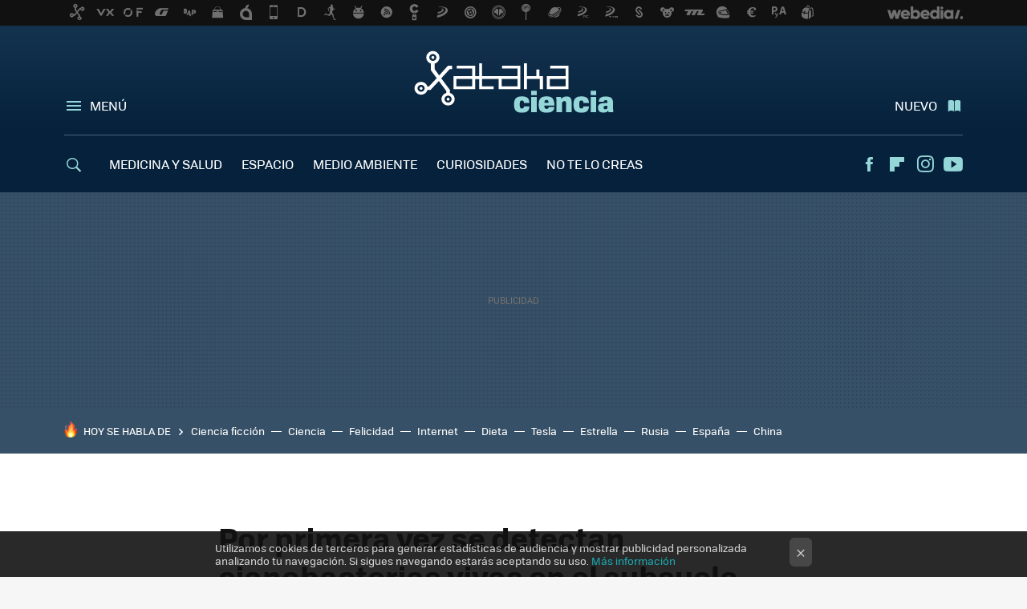

--- FILE ---
content_type: application/javascript; charset=utf-8
request_url: https://fundingchoicesmessages.google.com/f/AGSKWxX-5KNXCQ2LVxU7PpLPX7QtWpYX82MAS1rFaadYJo7gfSombbF38DLxl6rBdXweMt7bDXplgJCVClC3nzmlQgcjjm4gcqXBiYdY7xT3IRISAnimFh0MM2Nr21_BBP2LF3OZutZ53xUaDVoitJ37G8ALLsfxHieyHU3AZvmnBNhiTfrue6CvEW_UBH9-/_=468x60/=adcode&/exbls1.js?/banner460x80./PVButtonAd.
body_size: -1288
content:
window['9e2d5fdd-61e7-419a-9f0e-acb2ff3b1756'] = true;